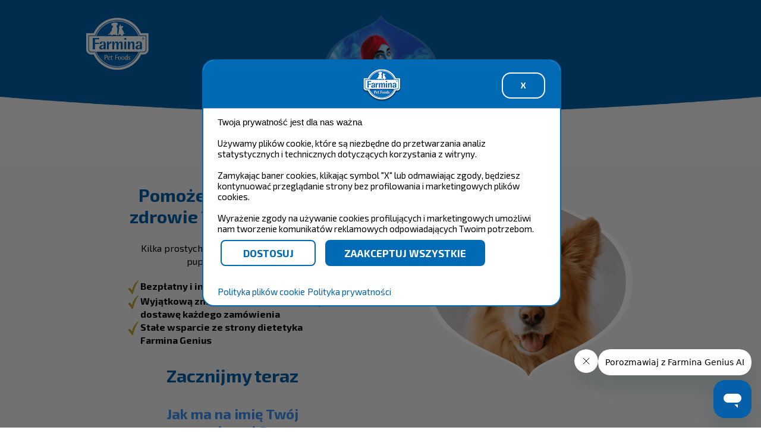

--- FILE ---
content_type: text/html; charset=UTF-8
request_url: https://www.farmina.com/pl/pet-care/nc-contact/zg%EF%BF%BD%EF%BF%BDoszenie-po-konsultacj%EF%BF%BD%EF%BF%BD-%EF%BF%BD%EF%BF%BDywieniow%EF%BF%BD%EF%BF%BD.html
body_size: 9268
content:
<!doctype html>
<html xmlns="http://www.w3.org/1999/xhtml" >
<head>
<meta charset="UTF-8">
<meta http-equiv="Content-Type" content="text/html; charset=utf-8">
<title>Farmina Pet Foods - zgłoszenie po konsultację żywieniową - 1</title>
<meta name="Description" CONTENT="Farmina Pet Foods - zgłoszenie po konsultację żywieniową - 1">
<meta property="og:image" content="https://www.farmina.com/images/logo-Farmina.png"/>
<!-- Dichiarazione del dataLayer -->
<script>
window.dataLayer = window.dataLayer || [];
</script>

<!-- Farmina wGTM / GA4 -->
<script>(function(w,d,s,l,i){w[l]=w[l]||[];w[l].push({'gtm.start':
new Date().getTime(),event:'gtm.js'});var f=d.getElementsByTagName(s)[0],
j=d.createElement(s),dl=l!='dataLayer'?'&l='+l:'';j.async=true;j.src=
'https://sgtm.farmina.com/ofpuirnf.js?id='+i+dl;f.parentNode.insertBefore(j,f);
})(window,document,'script','dataLayer','GTM-WM8GDF2');</script> 
<!-- End Google Tag Manager -->
<!-- Verifica Dominio BM Facebook -->
<meta name="facebook-domain-verification" content="54v8s9myb0nyatxye7k42ss5oecv48" />
<!-- Canonical -->
<link rel="canonical" href="https://www.farmina.com/pl/pet-care/nc-contact/zg%EF%BF%BD%EF%BF%BDoszenie-po-konsultacj%EF%BF%BD%EF%BF%BD-%EF%BF%BD%EF%BF%BDywieniow%EF%BF%BD%EF%BF%BD.html">

<!-- Multilingua -->
<link rel="alternate" href="https://www.farmina.com/br/" hreflang="pt-br" />
<link rel="alternate" href="https://www.farmina.com/de/" hreflang="de-de" />
<link rel="alternate" href="https://www.farmina.com/es/" hreflang="es-es" />
<link rel="alternate" href="https://www.farmina.com/in/" hreflang="en-in" />
<link rel="alternate" href="https://www.farmina.hu/" hreflang="hu-hu" />
<link rel="alternate" href="https://www.farmina.com/at/" hreflang="de-at" />
<link rel="alternate" href="https://www.farmina.com/pl/" hreflang="pl-pl" />
<link rel="alternate" href="https://www.farmina.com/ro/" hreflang="ro-ro" />
<link rel="alternate" href="https://www.farmina.com/ch/" hreflang="de-ch" />
<link rel="alternate" href="https://www.farmina.com/si/" hreflang="sl-si" />
<link rel="alternate" href="https://www.farmina.com/sk/" hreflang="sk-sk" />
<link rel="alternate" href="https://www.farmina.com/sr/" hreflang="sr-rs" />
<link rel="alternate" href="https://www.farmina.com/tr/" hreflang="tr-tr" />
<link rel="alternate" href="https://www.farmina.com/en/" hreflang="en-gb" />
<link rel="alternate" href="https://www.farmina.com/us/" hreflang="en-us" />
<link rel="alternate" href="https://www.farmina.com/us/" hreflang="en-ca" />
<link rel="alternate" href="https://www.farmina.com/el/" hreflang="el-gr" />
<link rel="alternate" href="https://www.farmina.com/ru/" hreflang="ru-ru" />
<link rel="alternate" href="https://www.farmina.com/th/" hreflang="th-th" />
<link rel="alternate" href="https://www.farmina.com/it/" hreflang="it-it" />
<link rel="alternate" href="https://www.farmina.com/pk/" hreflang="pi-pk" />
<link rel="alternate" href="https://www.farmina.com/hr/" hreflang="hr-hr" />
<link rel="alternate" href="https://www.farmina.com/ge" hreflang="ka-ge" />


<!-- favicon -->
<link rel="shortcut icon" type="image/png" href="https://www.farmina.com/images/farmina-ico-web-site-institutional.ico"/>
<script src="https://www.farmina.com/js/jquery-3.7.0.min.js"></script> </script>

<meta http-equiv="X-UA-Compatible" content="IE=edge">
<meta name="viewport" content="width=device-width, initial-scale=1">
<link rel="preconnect" href="https://fonts.googleapis.com">
<link rel="preconnect" href="https://fonts.gstatic.com" crossorigin>
<!--<link href="https://fonts.googleapis.com/css2?family=Poppins:ital,wght@0,300;0,400;0,500;0,600;0,700;1,400;1,500;1,600;1,700&display=swap" rel="stylesheet">-->
<link href='https://fonts.googleapis.com/css?family=Titillium+Web:400,700,600,300' rel='stylesheet' type='text/css'>
<link href='https://fonts.googleapis.com/css?family=Ubuntu:400,300,700,500' rel='stylesheet' type='text/css'>
<link href='https://fonts.googleapis.com/css?family=Exo+2:400,700,600,300' rel='stylesheet' type='text/css'>	

<style type="text/css">
body {
	Margin: 0 !important;
	padding: 0 !important;
	height: 100% !important;
	width: 100% !important;
	-webkit-font-smoothing: antialiased;
	-moz-osx-font-smoothing: grayscale;
	font-size: 14px;
	#font-family: 'Poppins', Arial, sans-serif;
	font-family: 'Exo 2';
	background-color: #FFF;
	color: #121212;
	line-height: normal;
}
#generalErrors {
	display: none;
}
* {
	#font-family: 'Poppins', Arial, sans-serif !important;
	font-family: 'Exo 2';
}
strong {
	font-weight: 700;
}
img {
	vertical-align: middle;
}
a {
	color: #0B1023;
	text-decoration: none !important;
	cursor: pointer !important;
}
a:hover {
	color: #000000 !important;
}
.container-fluid {
	padding-right: 15px;
	padding-left: 15px;
	margin-right: auto;
	margin-left: auto;
	text-align: center;
}
.container {
	width: 1010px;
	margin: 0 auto;
	text-align: center;
}
.container.step7 {
	width: 770px;
}
.col-2 {
	width: 45%;
	display: inline-block;
	padding: 0 20px;
	margin-bottom: 20px;
	vertical-align: top;
}
.dis-block {
	display: block;
}
h1 {
	font-weight: 700;
	font-size: 30px;
	line-height: 36px;
	color: #005EA8;
	margin: 0;
	padding: 10px 0px 25px 0px;
}
h2 {
	font-weight: 700;
	color: #3C8FF1;
	line-height: 29px;
	font-size: 24px;
	margin-top: 7px;
	padding: 0 15px 10px 15px;
}
.text-nrl {
	font-size: 16px;
	line-height: 22px;
	color: #000;
	text-align: center;
	padding-bottom: 20px;
}
a.gmail-fix, .gmail-fix a {
	color: #121212 !important
}
.cta {
	background-color: #005EA8;
	width: 145px !important;
	text-align: center !important;
	display: inline-block !important;
	padding: 12px 0px !important;
	text-transform: uppercase !important;
	color: #FFFFFF;
	font-weight: 700 !important;
	border: 1px solid #005EA8;
	margin-top: 20px;
	font-size: 24px;
	margin: 0 5px;
	border-radius: 9px;
	cursor: pointer;
}
.cta-back {
	background-color: #FFF !important;
	border: 1px solid #005EA8 !important;
	color: #005EA8 !important;
}
.cta:hover {
	background-color: #3C8FF1 !important;
	color: #FFFFFF !important;
	transition: all 100ms ease-in;
	border: 1px solid #3C8FF1 !important;
}
input.text, input[type="text"], input[type="button"], input[type="submit"], input[type="email"], .input-checkbox, select, input[type="date"] {
	-webkit-appearance: none;
}
input[type="date"]::-webkit-inner-spin-button,
input[type="date"]::-webkit-calendar-picker-indicator {
    display: none;
    -webkit-appearance: none;
}
select {
	background-image: linear-gradient(45deg, transparent 50%, black 50%), linear-gradient(135deg, black 50%, transparent 50%) !important;
	background-position: calc(100% - 20px) calc(1em + 2px), calc(100% - 15px) calc(1em + 2px), 100% 0 !important;
	background-size: 5px 5px, 5px 5px, 2.5em 2.5em !important;
	background-repeat: no-repeat;
	
	border-radius: 50px;
	border-color: #0072bb !important;
	color: #005EA8;	
}

input[type="submit"] {
	background-color: #005EA8;
	width: 145px !important;
	text-align: center !important;
	display: inline-block !important;
	padding: 12px 0px !important;
	text-transform: uppercase !important;
	color: #FFFFFF;
	font-weight: 700 !important;
	border: 1px solid #005EA8;
	margin-top: 20px;
	font-size: 20px;
	margin: 0 5px;
	margin-top: 0px;
	border-radius: 9px;
	cursor: pointer;
}
input[type="submit"]:hover {
	background-color: #3C8FF1 !important;
	color: #FFFFFF !important;
	transition: all 100ms ease-in;
	border: 1px solid #3C8FF1 !important;
}

input[type="button"] {
	background-color: #005EA8;
	width: 145px !important;
	text-align: center !important;
	display: inline-block !important;
	padding: 12px 0px !important;
	text-transform: uppercase !important;
	color: #FFFFFF;
	font-weight: 700 !important;
	border: 1px solid #005EA8;
	margin-top: 20px;
	font-size: 20px;
	margin: 0 5px;
	margin-top: 0px;
	border-radius: 9px;
	cursor: pointer;
	margin-bottom: 10px;
}
input[type="button"]:hover {
	background-color: #3C8FF1 !important;
	color: #FFFFFF !important;
	transition: all 100ms ease-in;
	border: 1px solid #3C8FF1 !important;
}

input[type="text"], input[type="date"], input[type="email"] {
	width: 100%;
	border: 1px solid #9C9C9C;
	border-radius: 9px;
	padding: 9px 0px;
	font-size: 18px;
	font-weight: 600;
	text-align: center;
	display: block;
	margin: 0 auto 10px auto;
	color: #005EA8;
}


input[type="radio"] {
	-moz-appearance: none;
	-webkit-appearance: none;
	appearance: none;
	position: relative;
	width: 20px;
	height: 20px;
	border-radius: 25px;
	border: 1px solid #ADADAD;
	outline: none;
	background-color: #FFF;
	margin: 0 15px 0 0;
	vertical-align: text-bottom;
}
input[type="radio"]::before {
	content: " ";
	position: absolute;
	left: 3px;
	top: 3px;
	height: 12px;
	width: 12px;
	border-radius: 50%;
	background: #0097DA;
	visibility: hidden;
}
input[type="checkbox"] {
	-moz-appearance: none;
	-webkit-appearance: none;
	appearance: none;
	position: relative;
	width: 20px;
	height: 20px;
	border-radius: 6px;
	border: 1px solid #ADADAD;
	outline: none;
	background-color: #FFF;
	margin: 0 10px 0 0;
	vertical-align: text-bottom;
}
input[type="checkbox"]::before {
	content: " ";
	position: absolute;
	left: 3px;
	top: 3px;
	height: 12px;
	width: 12px;
	background: #0097DA;
	visibility: hidden;
	border-radius: 2px;
}
input[type="radio"]:checked::before, input[type="checkbox"]:checked::before {
	visibility: visible;
}
label {
	text-align: left;
	font-size: 16px;
	display: inline-block;
	margin-top: 0px;
	color: #121212;
	font-weight: 400;
	line-height: 20px;
}
.inline label {
	margin-right: 20px;
	position: relative;
}
input[type="date"] {
	text-align: left;
	padding: 9px 5px;
}
.icon-date {
	background-image: url(https://www.farmina.com/images/form-NC-contact/icon-date.png);
	background-repeat: no-repeat;
	background-size: 42.5px;
	background-position: right center;
}
h3 {
	color: #2a96d4;
	font-size: 41.8px;
	text-transform: uppercase;
}
.bg-main {
	background-image: url(https://www.farmina.com/images/form-NC-contact/bg-top.png);
	background-repeat: no-repeat;
	background-position: top center;
	position: relative;
	background-size: 100% 70%;
	background-color: #F5F5F5;
}
.logo-contact {
	padding: 30px 10px;
}
.logo img {
}
.genius-top {
	position: absolute;
	width: 193px;
	height: 193px;
	left: 50%;
	margin-left: -96px;
	top: 25px;
}
.head {
	text-align: left;
	padding-bottom: 80px;
}
.progress-static {
	text-align: left;
	width: 600px;
	background-color: #FFF;
	border-radius: 10px;
	border: 1px solid #E6E6E6;
	height: 12px;
	margin: 10px auto 20px auto;
	display: inline-block;
}
.progress {
	background-color: #3C8FF1;
	border-radius: 10px;
	height: 12px;
}
.st1 {
	width: 16.6%;
}
.st2 {
	width: 33.2%;
}
.st3 {
	width: 49.8%;
}
.st4 {
	width: 66.4%;
}
.st5 {
	width: 83%;
}
.st6 {
	width: 100%;
}
main {
	background-color: #f4f4f4;
	padding: 25px 15px;
	position: relative;
	margin-bottom: 40px;
}
.img-logo-footer {
	position: absolute;
	bottom: -34px;
	left: 50%;
	margin-left: -41px;
}
.logo-footer {
	padding-top: 8.5%;
}
.box-sx {
	width: 360px;
	margin: 0 auto;
}
.space-submit {
	text-align: center;
	padding-top: 30px;
	padding-bottom: 10px;
}
.back {
	background-color: #FFF !important;
	border: 1px solid #005EA8 !important;
	color: #005EA8 !important;
}
.social-footer {
}
.icon-footer {
	background-image: url(https://www.farmina.com/images/form-NC-contact/sprite.png);
	background-repeat: no-repeat;
	background-size: 260px;
	margin: 0px 10px;
}
.icon-footer.fb {
	display: inline-block;
	width: 24px;
	height: 24px;
	background-position: -21px 0px;
}
.icon-footer.fb:hover {
	background-position: -21px -26px;
}
.icon-footer.inst {
	display: inline-block;
	width: 24px;
	height: 24px;
	background-position: -67px 0px;
}
.icon-footer.inst:hover {
	background-position: -67px -26px;
}
footer {
	text-align: center;
	padding: 10px 10px 40px 10px;
}
.text-footer {
	padding-bottom: 18px;
}
.form-control {
	background-color: #FFF;
	width: 100%;
	border: 1px solid #ADADAD;
	border-radius: 9px;
	padding: 10px;
	font-size: 18px;
	margin-bottom: 15px;
}
.box-gender {
	display: inline-block;
	margin: 0 10px;
}
.box-gender img {
	display: block;
	margin: 0 auto;
	padding-bottom: 10px;
}
.gender {
	padding-bottom: 25px;
}
.item-inline {
	display: inline-block;
	margin: 0 20px;
}
.form-classic {
	padding-bottom: 15px;
}
.form-control {
	background-color: #FFF;
	width: 100%;
	border: 1px solid #ADADAD;
	border-radius: 9px;
	padding: 10px;
	font-size: 18px;
	margin-bottom: 15px;
}
.form-item label {
	color: #005EA8;
	padding-bottom: 6px;
}
.form-item {
	padding-bottom: 15px;
}
.box-whatsapp {
	padding-bottom: 20px;
}
.box-whats {
	display: inline-block;
	margin: 0 20px;
}
.box-whats img {
	display: block;
	margin: 0 auto;
	padding-bottom: 10px;
}
.title-whatsapp {
	color: #005EA8;
	padding-bottom: 20px;
}
.consenso {
	padding-bottom: 15px;
	padding-top: 15px;
	position: relative;
}
.consenso input[type="checkbox"] {
	position: absolute;
	top: 15px;
}
.consenso label {
	padding-left: 30px;
	font-size: 14px;
}
.text-footer a {
	text-decoration: underline !important;
}
.text-footer a:hover {
	text-decoration: none !important;
}
.img-step7 {
	padding-bottom: 35px;
}
.cta.step7 {
	width: 280px !important;
}
.pb20 {
	padding-bottom: 20px;
}
.dog {
  background-image: url(https://www.farmina.com/images/form-NC-contact/sprite.png);
  background-repeat: no-repeat;
  background-size: 260px;
  width: 120px !important;
  height: 120px !important;
  display: inline-block;
  background-position: 0px -74px;
  margin: 0 10px !important;
  border: none !important;
  border-radius: 50% !important;
    cursor: pointer;
    
}
    input[type="radio"].dog::before {background-position: 0px 120px !important;
width: 120px;
height: 120px;
background-color: transparent;
background-image: url(https://www.farmina.com/images/form-NC-contact/sprite.png);
background-size: 260px;
            left: auto;
    top: auto;
 }

.cat {
	background-image: url(https://www.farmina.com/images/form-NC-contact/sprite.png);
	background-repeat: no-repeat;
	background-size: 260px;
	width: 120px !important;
	height: 120px !important;
	display: inline-block;
	background-position: -140px -74px !important;
	margin: 0 10px !important;
      border: none !important;
  border-radius: 50% !important;
    cursor: pointer;
}
        input[type="radio"].cat::before {background-position: -140px -197px !important;
width: 120px;
height: 120px;
background-color: transparent;
background-image: url(https://www.farmina.com/images/form-NC-contact/sprite.png);
background-size: 260px;
left: auto; top: auto;
}

.img-birth {
	padding-bottom: 10px;
}

/*----------RF-----------*/
/*start*/
input[type="text"]
{
 border-radius: 50px;
 border-color: #0072bb !important;
}

input[type="email"]
{
 border-radius: 50px;
 border-color: #0072bb !important;
}

input[type="submit"]
{
 border-radius: 50px;
 background-color: #0072bb !important;
 padding:10px 30px !important;
 width:auto !important;
 min-width:150px;
}
input[type="radio"]
{
 width: 120px !important;
 height: 120px !important;
 display: inline-block;
 border-radius: 50% !important;
 cursor: pointer;
 background-repeat:no-repeat;
 background-position: 0% !important;
 background-size: 100%;
 margin:0 15px;
}
input[type="radio"]+label {display:block;text-align:center;color:#0072bb;user-select: none;}
input[type="radio"]:before,input[type="radio"]:checked:before {display:none}
input[type="button"]
{
 border-radius: 50px;
 padding:10px 30px !important; 
 width:auto !important;
}
input[type="radio"].dog
{
 background-image:url(https://www.farmina.com/images/form-NC-contact/icone/dog.png);
}
input[type="radio"].dog:checked
{
 background-image:url(https://www.farmina.com/images/form-NC-contact/icone/dog-on.png);
}
input[type="radio"].cat
{
 background-image:url(https://www.farmina.com/images/form-NC-contact/icone/cat.png);
}
input[type="radio"].cat:checked
{
 background-image:url(https://www.farmina.com/images/form-NC-contact/icone/cat-on.png);
}
input[type="radio"].male
{
 background-image:url(https://www.farmina.com/images/form-NC-contact/icone/male.png);
}
input[type="radio"].female
{
 background-image:url(https://www.farmina.com/images/form-NC-contact/icone/female.png);
}
input[type="radio"].male:checked
{
 background-image:url(https://www.farmina.com/images/form-NC-contact/icone/male-on.png);
}
input[type="radio"].female:checked
{
 background-image:url(https://www.farmina.com/images/form-NC-contact/icone/female-on.png);
}
input[type="radio"].neutered-yes
{
 background-image:url(https://www.farmina.com/images/form-NC-contact/icone/vuoto-on.png);
}
input[type="radio"].neutered-no
{
 background-image:url(https://www.farmina.com/images/form-NC-contact/icone/vuoto-off.png);
}
input[type="radio"].neutered-yes:checked
{
 background-image:url(https://www.farmina.com/images/form-NC-contact/icone/vuoto-on-selected.png);
}
input[type="radio"].neutered-no:checked
{
 background-image:url(https://www.farmina.com/images/form-NC-contact/icone/vuoto-off-selected.png);
}
input[type="radio"].neutered-yes+label,input[type="radio"].neutered-no+label
{
 position:relative;
 top:-72px;
 font-size:200%;
}
input[type="radio"].neutered-yes+label {}
input[type="radio"].neutered-no+label {color:gray;}
input[type="radio"]:checked.neutered-yes+label {color:white;}
input[type="radio"]:checked.neutered-no+label {color:white;}

input[type="radio"].whatsapp-yes
{
 border:0;
 background-color:transparent;
 background-image:url(https://www.farmina.com/images/form-NC-contact/icone/whatsapp-on.png);
}
input[type="radio"].whatsapp-no
{
 border:0;
 background-color:transparent;
 background-image:url(https://www.farmina.com/images/form-NC-contact/icone/whatsapp-off.png);
}
input[type="radio"].whatsapp-yes:checked
{
 background-image:url(https://www.farmina.com/images/form-NC-contact/icone/whatsapp-on-selected.png);
}
input[type="radio"].whatsapp-no:checked
{
 background-image:url(https://www.farmina.com/images/form-NC-contact/icone/whatsapp-off-selected.png);
}



/*end*/
/*----------RF----------*/

/* RESPONSIVE */
@media (max-width: 1129px) {
.container {
	width: 100%
}
}

@media (max-width: 767px) {
.titolo {
	font-size: 30px;
	line-height: 35px;
}
.col-2 {
	width: auto !important;
	display: block !important;
	padding: 0px !important;
}
.email-container {
	width: 100% !important;
}
.stack-column, .stack-column-center {
	display: block !important;
	width: 100% !important;
	max-width: 100% !important;
	direction: ltr !important;
	text-align: center !important;
}
.text-center {
	text-align: center !important;
}
label.error {
	width: 70% !important;
}
.dis-block {
	display: inline!important
}
footer {
	padding-bottom: 15%;
}
.bg-main {
	background-size: 100% 65%;
}
.genius-top {
	width: 133px;
	height: 133px;
	left: auto;
	margin-left: 0;
	top: 25px;
	right: 10px;
}
.head {
	padding-bottom: 30px;
}
.progress-static {
	width: 85%;
}
.box-sx {
	width: 100%
}
.img-responsive {
	width: 100%;
	height: auto;
}
main {
	padding: 0px 15px 25px 15px;
}
.form-item {
	padding-bottom: 5px;
}
input[type="submit"] {
	width: 120px !important;
	padding: 8px 0px !important;
	font-size: 20px;
}

input[type="button"] {
	width: 120px !important;
	padding: 8px 0px !important;
	font-size: 20px;
}

.img-step7 {
	width: 250px !important;
}
.container.step7 {
	width: 100%;
}
    .bg-main.step7 { 
  background-size: 100% 83%;
}
    .box-dx {display: none !important;}
}

@media (max-width: 480px) {
.btn-link {
	padding: 10px 10px !important;
	width: 90% !important;
}
.container-fluid {
	padding-right: 0px;
	padding-left: 0px;
}
h1 {
	font-size: 26px;
	line-height: 31px;
	padding-top: 0;
	padding-bottom: 10px;
}
input[type="text"], input[type="date"], input[type="email"] {
	width: 95% !important;
}
.cell-consensi {
	width: 150px;
}
h2 {
	line-height: 22px;
	font-size: 22px;
	padding-bottom: 0;
}
h3 {
	font-size: 30px;
	line-height: 34px;
}
label {
	text-align: left;
	font-size: 14px;
	line-height: 18px;
}
.consenso label {
	padding-left: 30px;
	font-size: 12.3px;
}
.space-submit {
	padding-top: 10px;
	padding-bottom: 30px;
}
}
</style>
</head>
<body>
<noscript><iframe src="https://sgtm.farmina.com/ns.html?id=GTM-WM8GDF2"
height="0" width="0" style="display:none;visibility:hidden"></iframe></noscript>
<header>
  <div class="container-fluid bg-main"> 
    <!-- HEADER + PROGRESS static -->
    <div class="container head">
      <a href="https://www.farmina.com/pl"><div class="logo-contact"><img src="https://www.farmina.com/images/form-NC-contact/logo-farmina.png" width="105"></a></div>
      <img src="https://www.farmina.com/images/form-NC-contact/genio1.png" class="genius-top" > </div>
    <div class="progress-static">
      <div class="progress st1"></div>
    </div>
    <!--END:HEADER + PROGRESS static --> 
  </div>
</header>
<style>
#cookies { 
  width: 100%;
  margin: 0;
  padding: 0.5em;
 // background: #8F8F8F;
  background: #7DB9E8;
  background-color:#aaa;
  border-bottom: solid 1px rgb(225,225,225);
}
 
#cookies p {
  font-family: sans-serif;
  font-size: 15px;
  //font-weight: 600;
  //text-shadow: 0 -1px 0 rgba(0,0,0,0.35);
  text-align: center; 
  color:black;
  margin: 4px;
  z-index: 999;
}

#cookies .policy {
  //padding-left: 10px;
  cursor: pointer;
  //display: inline;
  color: rgb(255,255,250);
  text-shadow: 0 -1px 0 rgba(0,0,0,0.35);
}

#cookies .cookie-accept {
  //padding-left: 10px;
  margin-top: 10px;
  cursor: pointer;
  display: inline;
  color: orange;
  text-shadow: 0 -1px 0 rgba(0,0,0,0.35);
}

#cookies 
{
     position: absolute;
    z-index: 21;
    max-width: min(600px, 80%);
    left: calc(50% - min(300px, 40%) - 0px);
    top: 100px;
    padding: 00px;
    border-radius: 20px;
    max-height: calc(100vh - 100px);
    overflow: auto;
    background-color:white;
    border:2px solid #006ab5;
    border-collapse:collapse;
}

#cookies input[type="button"].closebtn {float:right;    border-radius: 15px;
    color: white;
    border: 2px solid white;
    background-color: transparent;
    font-size: 14px;
    padding: 0 5px;
    line-height: 20px;}

#cookies>div, #cookies>p {padding:10px 20px;}

#cookies input[type="button"] {margin-top:10px;border-radius:8px;}
#cookies input[type="button"].subm {margin-right:8px;min-width:160px;padding:5px 15px; font-size: 17px; font-weight:bold;border:2px solid #006ab5;color:#006ab5;background-color:white;}
#cookies input[type="button"].bluebtn {background-color:#006ab5;color:white;}

.cookiehead {    height: 60px;
    border-bottom: 1px solid #bbb;
    padding-bottom: 10px;
    background-color:#006ab5;
    }
.cookiehead .logo {    
background-image: url(/images/logo-claim-mobile.png);
    background-position: center center;
    background-repeat: no-repeat;
    height: 100%;
    background-size: contain;}

#cookieslayer
{
    background-color: #0008;
    display: block;
    position: absolute;
    left: 0;
    top: 0;
    width: 100vw;
    height: 100vh;
    z-index:20;
}

.switch {
  position: relative;
  display: inline-block;
  width: 60px;
  height: 34px;
      top: -25px;
}

/* Hide default HTML checkbox */
.switch input {
  opacity: 0;
  width: 0;
  height: 0;
}

/* The slider */
.slider {
  position: absolute;
  cursor: pointer;
  top: 0;
  left: 0;
  right: 0;
  bottom: 0;
  background-color: #ccc;
  -webkit-transition: .4s;
  transition: .4s;
}

.slider:before {
  position: absolute;
  content: "";
  height: 26px;
  width: 26px;
  left: 4px;
  bottom: 4px;
  background-color: white;
  -webkit-transition: .4s;
  transition: .4s;
}

input:checked + .slider {
  background-color: #2196F3;
}

input:focus + .slider {
  box-shadow: 0 0 1px #2196F3;
}

input:checked + .slider:before {
  -webkit-transform: translateX(26px);
  -ms-transform: translateX(26px);
  transform: translateX(26px);
}

/* Rounded sliders */
.slider.round {
  border-radius: 34px;
}

.slider.round:before {
  border-radius: 50%;
}

.cookietoggler {max-height:0;display:block;overflow:hidden;    transition: all 0.5s ease;}
.on .cookietoggler {max-height:500px;}

#cookies .arrow {
    width: 0px;
    height: 0px;
    border: 8px solid transparent;
    border-top-color: #888;
    top: 15px;
    position: relative;
    margin-left:5px;
}
#cookies .on .arrow {margin-top: 11px;
    border-bottom-color: #aaa;
    border-top-color: transparent;top:-15px}
    
@media screen and (max-width: 480px) {
 #cookies 
 {
     top: 20px;
 }
 #cookies input[type="button"].subm {width:100%;}
}
</style>

<!--<body onscroll="return accetto();" onclick="return accetto();">-->

<div id="cookieslayer" style="display:none;">
  <div id="cookies">
  <div class="cookiehead"><input id='cookieclosebutton' class="closebtn" type="button" name="nonaccetto"  value="X" onclick="return nonaccetto();"><div class="logo"></div>
  </div>
  <p id="informativa" style="text-align:left;">Twoja prywatność jest dla nas ważna    
  <br>
  <span>
	  <br>Używamy plików cookie, które są niezbędne do przetwarzania analiz statystycznych i technicznych dotyczących korzystania z witryny. 
	  <br><br>Zamykając baner cookies, klikając symbol "X" lub odmawiając zgody, będziesz kontynuować przeglądanie strony bez profilowania i marketingowych plików cookies.	  <br><br>Wyrażenie zgody na używanie cookies profilujących i marketingowych umożliwi nam tworzenie komunikatów reklamowych odpowiadających Twoim potrzebom. 	  <br>  
	  <input type="button" name="personalizza" class="subm" value="DOSTOSUJ" onclick="return personalizza();">
	  <input type="button" name="accetto"  class="subm bluebtn" value="ZAAKCEPTUJ WSZYSTKIE" onclick="return accetto();">
  </span>			
  </p>
  
 <div id="personalizza" style="display:none;text-align:left;">
 Używamy plików cookie, które są niezbędne do przetwarzania analiz statystycznych i technicznych dotyczących korzystania z witryny. 
  <br>
  <br>
  
  <div id="necessari" ><div style="color:#002c6c;font-size:1.5em;" onclick="cookietoggle('necessari');">Niezbędne<span class="arrow"></span></div>
  <label style="float:right;margin-right:1em;" class="switch" onclick="obbligatori();"><input type="checkbox" name="necessari" value="y" disabled checked ><span class="slider round"></span></label>
<br>Niezbędne pliki cookie umożliwiają korzystanie z witryny internetowej, umożliwiając podstawowe funkcje, takie jak nawigacja po stronie i dostęp do chronionych obszarów witryny. Bez tych plików cookies strona nie może funkcjonować prawidłowo. <span class="cookietoggler" style="margin-left:10px;">
	<br><span style="color:#002c6c;font-size:1.3em;">Farmina</span> <a href="https://www.farmina.com/pl/farmina/3067-polityka-prywatności.html" target="_blank"><img src="https://www.farmina.com/images/goto.png"></a>
	<br>
	<br><b>SESSID:</b> Zachowuje status użytkownika na różnych stronach witryny i umożliwia dostęp do ograniczonych treści.	<br>Wygaśnięcie: Session Typ: HTTP 
	<br>
	<br><b>farmina_lang:</b> Zapisuje wybrany język.	<br>Wygaśnięcie: 1 rok Typ: HTTP 
	<br>
	<br><b>cookie_test:</b> Służy do sprawdzenia, czy przeglądarka użytkownika obsługuje pliki cookie.	<br>Wygaśnięcie: 60 minuty Typ: HTTP 
	<br>
	<br><b>CookieConsent#:</b> Przechowuje status zgody użytkownika na pliki cookie dla bieżącej domeny.	<br>Wygaśnięcie: 1 rok Typ: HTTP 
</span>
</div>
  <br>
  <br><div id="statistiche"><div style="color:#002c6c;font-size:1.5em;" onclick="cookietoggle('statistiche');">Statystyka<span class="arrow"></span></div>
  <label style="float:right;margin-right:1em;" class="switch"><input id="statistichecheckbox" type="checkbox" name="statistiche" value="y"><span class="slider round"></span></label>
	<br>Pliki cookie do celów statystycznych pomagają właścicielom stron internetowych zrozumieć, w jaki sposób odwiedzający wchodzą w interakcje ze stronami internetowymi, poprzez zbieranie i przekazywanie informacji w sposób anonimowy. <span class="cookietoggler" style="margin-left:10px;">
	<br><span style="color:#002c6c;font-size:1.3em;">Google</span> <a href="https://policies.google.com/privacy" target="_blank"><img src="https://www.farmina.com/images/goto.png"></a>
	<br>
	<br><b>_gid:</b> Rejestruje unikalny ID wykorzystywany do generowania danych statystycznych na temat sposobu korzystania z witryny przez odwiedzającego.	<br>Wygaśnięcie: 1 dzień Typ: HTTP 

	<br>
	<br><b>_gat_farminaGlobal:</b> Używane przez Google Analytics do zbierania danych na temat liczby odwiedzin strony przez użytkownika, jak również danych dotyczących pierwszej i ostatniej wizyty.	<br>Wygaśnięcie: kilka sekund Typ: HTTP 
	<br>
	<br><b>_dc_gtm_UA#:</b> Używane przez Google Analytics do zbierania danych na temat liczby odwiedzin strony przez użytkownika, jak również danych dotyczących pierwszej i ostatniej wizyty.	<br>Wygaśnięcie: kilka sekund Typ: HTTP 		
	
	<br><br><span style="color:#002c6c;font-size:1.3em;">Google Tag Manager</span> <a href="https://policies.google.com/privacy" target="_blank"><img src="https://www.farmina.com/images/goto.png"></a>
	<br>
	<br><b>_ga:</b> Rejestruje unikalny ID wykorzystywany do generowania danych statystycznych na temat sposobu korzystania z witryny przez odwiedzającego.	<br>Wygaśnięcie: 2 lata Typ: HTTP 
</span></div>
<br>
  <br><div id="marketing"><div style="color:#002c6c;font-size:1.5em;" onclick="cookietoggle('marketing');">Marketing<span class="arrow"></span></div>
  <label style="float:right;margin-right:1em;" class="switch"><input id="marketingcheckbox" type="checkbox" name="marketing" value="y"><span class="slider round"></span></label>
	<br>Marketingowe pliki cookie służą do śledzenia osób odwiedzających stronę internetową. Ich celem jest wyświetlanie reklam, które są istotne i angażujące dla poszczególnych użytkowników, a tym samym mają większą wartość dla zewnętrznych wydawców i reklamodawców.
	<span class="cookietoggler" style="margin-left:10px;">
	<br><span style="color:#002c6c;font-size:1.3em;">Facebook</span> <a href="https://www.facebook.com/policies_center/" target="_blank"><img src="https://www.farmina.com/images/goto.png"></a>
	<br>
	<br><b>_fbp:</b> Przechowywanie i śledzenie wizyt na różnych stronach internetowych.	<br>Wygaśnięcie: 3 miesiące Typ: HTTP 

	<br><br><span style="color:#002c6c;font-size:1.3em;">Google</span> <a href="https://policies.google.com/privacy" target="_blank"><img src="https://www.farmina.com/images/goto.png"></a>
	<br>
	<br><b>ads/ga-audiences:</b> Używane przez Google AdWords do ponownego angażowania odwiedzających, którzy prawdopodobnie przekształcą się w klientów na podstawie ich zachowania w witrynach internetowych.	<br>Wygaśnięcie: Session Typ: Pixel
	<br>
	<br><b>test_coockie:</b> Służy do sprawdzenia, czy przeglądarka użytkownika obsługuje pliki cookie.	<br>Wygaśnięcie: 1 minuta Typ: HTTP 

	<br><br><span style="color:#002c6c;font-size:1.3em;">Google Tag Manager</span> <a href="https://policies.google.com/privacy" target="_blank"><img src="https://www.farmina.com/images/goto.png"></a>
	<br>
	<br><b>_gcl_au:</b> Używane przez Google AdSense do testowania skuteczności reklam na wszystkich stronach, które korzystają z ich usług.	<br>Wygaśnięcie: 3 miesiące Typ: HTTP 

</span></div>

  <br>
  <div>
  <input type="button" name="selezionati" class="subm" value="ZAAKCEPTUJ WYBRANE" onclick="return accettoselezionati(document.getElementById('statistichecheckbox').checked,document.getElementById('marketingcheckbox').checked);">
  <input type="button" name="accetto" class="subm bluebtn"  value="ZAAKCEPTUJ WSZYSTKIE" onclick="return accetto();">
  </div>
  </div>  
  
  <p style="text-align:left;">
  <a href="https://www.farmina.com/pl/farmina/3025-polityka-plików-cookie.html" style="color: #0060AA; text-decoration:none;" target="blank">Polityka plików cookie</a>
	<a href="https://www.farmina.com/pl/farmina/3067-polityka-prywatności.html" style="color: #0060AA; text-decoration:none;" target="blank">Polityka prywatności</a>
 
  </p>
  
   </div>
  </div>

<script type="text/javascript">

//---

function leggiCookie(nomeCookie) {
  if (document.cookie.length > 0) {

	 
	var inizio = document.cookie.indexOf(nomeCookie + "=");
    if (inizio != -1)
    {
      inizio = inizio + nomeCookie.length + 1;
      var fine = document.cookie.indexOf(";",inizio);
      if (fine == -1) fine = document.cookie.length;
      return unescape(document.cookie.substring(inizio,fine)); 
    }else{
       return "";
    }
 	 
  }
  return "";
}

//setto cookie iniziale

let x = document.cookie; 
const myArrx = x.split(";");
str2='';
contcookieconsent=0;
for(var i=0, len=myArrx.length; i < len; i++){
	strapp=myArrx[i];
	myArrnomi = strapp.split("=");
	myArrnomi['0'] = myArrnomi['0'].replace(' ', '');
	if (myArrnomi['0']=='CookieConsent6') {
		contcookieconsent=contcookieconsent+1;
		str2=strapp;
	}	
}
if (contcookieconsent>1) {
	//alert('CookieConsent6'+' - '+contcookieconsent);
	myDate = new Date();
	myDate.setTime(myDate.getTime());	
	document.cookie = "CookieConsent6 = ; Secure; SameSite=None; Path=/; expires = " + myDate.toGMTString(); 
	document.cookie = "CookieConsent6 = ; Secure; SameSite=None; Path=/pl; expires = " + myDate.toGMTString();
}


if	(document.cookie.indexOf("CookieConsent6") < 0) {
  days = 365; //number of days to keep the cookie
  myDate = new Date();
  myDate.setTime(myDate.getTime()+(365*24*60*60*1000));
  document.cookie = "CookieConsent6 =  marketing:false|statistics:false|consent:false; Secure; SameSite=None; Path=/; domain=farmina.com; expires = " + myDate.toGMTString(); //creates the cookie: name|value|expiry
}else{
	//alert(leggiCookie('CookieConsent6'));
}  

str=leggiCookie('CookieConsent6');
const myArr = str.split("|");
marketingcookieval=myArr['0'];
statisticcookieval=myArr['1'];
consentcookieval=myArr['2'];

//alert(consentcookieval);
if (consentcookieval=='consent:false') { 
	marketingcookieval='';
	statisticcookieval='';
	document.getElementById('cookieslayer').style.display='block'; 
}

if (marketingcookieval=='marketing:true') { 
	document.getElementById('marketingcheckbox').checked=true; 
}else{
	eliminamarketing();  
}

if (statisticcookieval=='statistics:true') { 
	document.getElementById('statistichecheckbox').checked=true;
}else{
	eliminastatistici();		
}

function accetto() {
  days = 365; //number of days to keep the cookie
  myDate = new Date();
  myDate.setTime(myDate.getTime()+(365*24*60*60*1000));
 document.cookie = "CookieConsent6 = marketing:true|statistics:true|consent:true; Secure; SameSite=None; Path=/; domain=farmina.com; expires = " + myDate.toGMTString(); //creates the cookie: name|value|expiry
  //Cookies.set('CookieConsent6', 'marketing:true|statistics:true|consent:true');
  document.getElementById('cookieslayer').style.display='none';
  contenutocoockie('https://www.farmina.com/a_checkcookie.php','','a_contenuto_cookie22'); 
  
}

function eliminastatistici() {
	myDate = new Date();
	str=leggiCookie('_ga');
	if (str!='') document.cookie = "_ga =; Path=/; domain=farmina.com; expires = " + myDate.toGMTString(); //remove Google cookie	
	str=leggiCookie('_gid');
	if (str!='') document.cookie = "_gid =; Path=/; domain=farmina.com; expires = " + myDate.toGMTString(); //remove Google cookie	
}
function eliminamarketing() {
	myDate = new Date();
	str=leggiCookie('_fbp');
	if (str!='') document.cookie = "_fbp =; Path=/; domain=farmina.com; expires = " + myDate.toGMTString(); //remove FB cookie
	str=leggiCookie('_gcl_au');
	if (str!='') document.cookie = "_gcl_au =; Path=/; domain=farmina.com; expires = " + myDate.toGMTString(); //remove Google cookie	
}

function accettoselezionati(statistics,marketing) {
  days = 365; //number of days to keep the cookie
  myDate = new Date();
  myDate.setTime(myDate.getTime()+(365*24*60*60*1000));
  //alert('aa '+statistics);
  statisticsvalue='false';
  marketingvalue='false';
  if (statistics===true) { 
	statisticsvalue='true'; 
 }else{
	eliminastatistici();	
 }
 
  if (marketing===true) { 
	marketingvalue='true'; 
 }else{
	eliminamarketing();
 }
  
  myDate = new Date();
  myDate.setTime(myDate.getTime()+(365*24*60*60*1000));
  document.cookie = "CookieConsent6 =  marketing:"+marketingvalue+"|statistics:"+statisticsvalue+"|consent:true; Secure; SameSite=None; Path=/; domain=farmina.com; expires = " + myDate.toGMTString(); //creates the cookie: name|value|expiry
  document.getElementById('cookieslayer').style.display='none';
  contenutocoockie('https://www.farmina.com/a_checkcookie.php','','a_contenuto_cookie22');
  
}

function nonaccetto() {
  days = 365; //number of days to keep the cookie
  myDate = new Date();
  myDate.setTime(myDate.getTime()+(365*24*60*60*1000));
  document.cookie = "CookieConsent6 =  marketing:false|statistics:false|consent:true; Secure; SameSite=None; Path=/; domain=farmina.com; expires = " + myDate.toGMTString(); //creates the cookie: name|value|expiry
  document.getElementById('cookieslayer').style.display='none';
  eliminastatistici();	
  eliminamarketing(); 
  
}

function personalizza() {
  document.getElementById('cookieslayer').style.display='block';	
  document.getElementById('informativa').style.display='none';
  document.getElementById('cookieclosebutton').style.display='none';
  document.getElementById('personalizza').style.display='block';
  
	str=leggiCookie('CookieConsent6');
	const myArr = str.split("|");
	marketingcookieval=myArr['0'];
	statisticcookieval=myArr['1'];
	consentcookieval=myArr['2'];

	if (consentcookieval=='consent:false') { 
		marketingcookieval='';
		statisticcookieval='';
	}	
	

	if (consentcookieval=='consent:false') { 
		document.getElementById('cookieslayer').style.display='block'; 
	}

	if (marketingcookieval=='marketing:true') { 
		document.getElementById('marketingcheckbox').checked=true; 
	}

	if (statisticcookieval=='statistics:true') { 
		document.getElementById('statistichecheckbox').checked=true;
	}  
  
}

function obbligatori()
{
 alert('Wymagane - nie można odznaczyć. Niezbędne pliki cookie umożliwiają korzystanie ze strony internetowej poprzez umożliwienie podstawowych funkcji, takich jak nawigacja po stronie i dostęp do chronionych obszarów strony. Bez tych plików cookies strona nie może prawidłowo funkcjonować. ');
}

function cookietoggle(id)
{
 $("#"+id).toggleClass("on");
}

function contenutocoockie(pagina,selezione,elemento) {
 $(".loading").show();
  $.ajax({
    type: "POST",
    url: pagina,
    data: selezione,
    success: function(response){
     $("#"+elemento).html(response);
     $(".loading").hide();
    }
  });

}	

</script><script id="ze-snippet" src="https://static.zdassets.com/ekr/snippet.js?key=fc629757-364c-464f-bd61-68ff41f34e90"> </script>						
<main>
  <div class="container">
    <div class="col-2">
      <div class="box-sx">
        <form action="https://www.farmina.com/pl/pet-care/nc-contact-2/zgłoszenie-po-konsultację-żywieniową.html" method="POST" name="form-nc-contact-1" id="form-nc-contact-1">
			<input type="hidden" name="provenienza" value="">
			<input type="hidden" name="provenienza_gtm" value="">
			<input type="hidden" name="specie" value="">
			<input type="hidden" name="razza" value=""> 
			<input type="hidden" name="sesso" value="">
			<input type="hidden" name="sterilizzato" value="">
			<input type="hidden" name="dtnascita" value="">
			<input type="hidden" name="dtnascita5" value="">	
			
			<input type="hidden" name="nome" value="">	
			<input type="hidden" name="cognome" value="">	
			<input type="hidden" name="email" value="">	
			<input type="hidden" name="cellulare" value="">	
			<input type="hidden" name="cap" value="">
			<input type="hidden" name="whatsapp" value="">
			<input type="hidden" name="line_account" value="">	          
		  <h1>Pomożemy Ci zadbać o zdrowie Twojego pupila!</h1>
	
          <div class="text-nrl">Kilka prostych pytań dotyczących Twojego pupila, aby otrzymać:</div>	  
		  <div class="text-nrl" style="text-align:left;">
			  <img src="https://www.farmina.com/images/spunta.png" style="width:25px;" align="left"><b>Bezpłatny i indywidualny plan żywieniowy</b>
			  <br style="clear:left;"><img src="https://www.farmina.com/images/spunta.png" style="width:25px;" align="left"><b>Wyjątkową zniżkę (do -30%) i darmową dostawę każdego zamówienia</b>
			  <br style="clear:left;"><img src="https://www.farmina.com/images/spunta.png" style="width:25px;" align="left"><b>Stałe wsparcie ze strony dietetyka Farmina Genius</b>
		 </div>
			 
		  <h1>Zacznijmy teraz</h1>
			  
          <h2>Jak ma na imię Twój zwierzak?</h2>
          <input type="text" name="nomepet" value="" required>
          <div class="space-submit">
            <input type="submit" value="kolejny krok">
                <!-- <a href="#" class="cta">Next</a> --> 
          </div>
        </form>
      </div>
    </div>
    <div class="col-2">
      <div class="box-dx"><img src="https://www.farmina.com/images/form-NC-contact/img-step-2-b.png" width="350" class="img-responsive"></div>
    </div>
  </div>
  <div class="logo-footer"> <img src="https://www.farmina.com/images/form-NC-contact/logo-farmina-footer.png" class="img-logo-footer" width="83"> </div>
</main>
<footer>
  <div class="text-footer">Farmina Pet Foods Polska Sp. z o.o. - NIP <span class="gmail-fix">5342433348</span> - <a href="mailto:info.pl@farmina.com" target="_blank">info.pl@farmina.com</a>
  <br>
						<a href="https://www.farmina.com/pl/farmina/3025-polityka-plików-cookie.html">polityka plików cookie</a>&nbsp;&nbsp;
	
						<a onclick="personalizza();">zarządzanie plikami cookie </a>&nbsp;&nbsp;
	
						<a href="https://www.farmina.com/pl/farmina/3067-polityka-prywatności.html">polityka prywatności</a>
  </div>
  <div class="social-footer"> 
  <!--<a href="https://www.facebook.com/farminait" class="icon-footer fb"></a> 
  <a href="https://www.instagram.com/farminait/" class="icon-footer inst"></a> -->
<table align="center" border="0" cellpadding="0" cellspacing="0" style="width: auto; margin: 0 auto">
<tr>  
  <td align="center" style="text-align: center" width="35"><a href="https://www.facebook.com/FarminaPolska" target="_blank"><img src="https://www.farmina.com/images/email-2022/icon-facebook.png" style="margin: 0px 2px;" width="30"></a></td><td align="center" style="text-align: center" width="35"><a href="https://www.instagram.com/farminapolska/" target="_blank"><img src="https://www.farmina.com/images/email-2022/icon-instagram.png" style="margin: 0px 2px;" width="30"></a></td></tr>
</table> 
  
  </div>
</footer>
</body>
</html>

